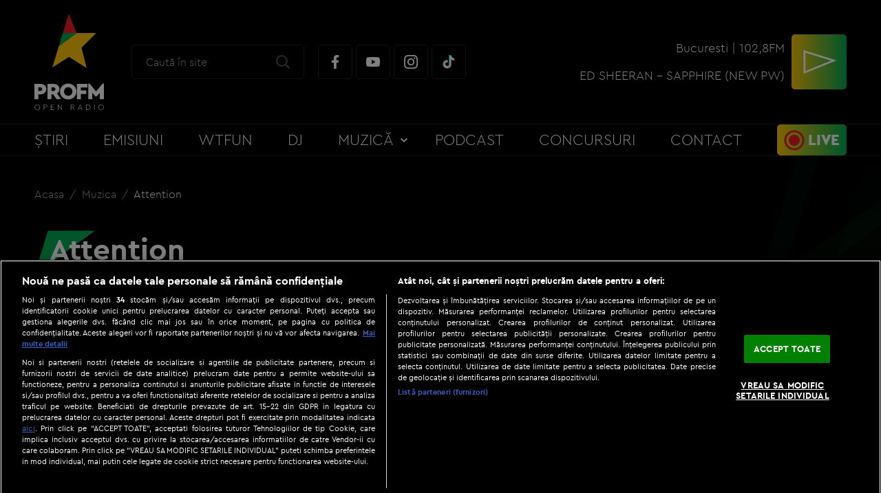

--- FILE ---
content_type: text/javascript;charset=utf-8
request_url: https://p1cluster.cxense.com/p1.js
body_size: 97
content:
cX.library.onP1('2zeprebthgqj25jx2e536thpi');


--- FILE ---
content_type: text/javascript;charset=utf-8
request_url: https://id.cxense.com/public/user/id?json=%7B%22identities%22%3A%5B%7B%22type%22%3A%22ckp%22%2C%22id%22%3A%22mkg5w3xdhbq9dyul%22%7D%2C%7B%22type%22%3A%22lst%22%2C%22id%22%3A%222zeprebthgqj25jx2e536thpi%22%7D%2C%7B%22type%22%3A%22cst%22%2C%22id%22%3A%222zeprebthgqj25jx2e536thpi%22%7D%5D%7D&callback=cXJsonpCB2
body_size: 206
content:
/**/
cXJsonpCB2({"httpStatus":200,"response":{"userId":"cx:3d0nct6yikrwd7fcdia0hp7s9:2e3cq04pnu5zf","newUser":false}})